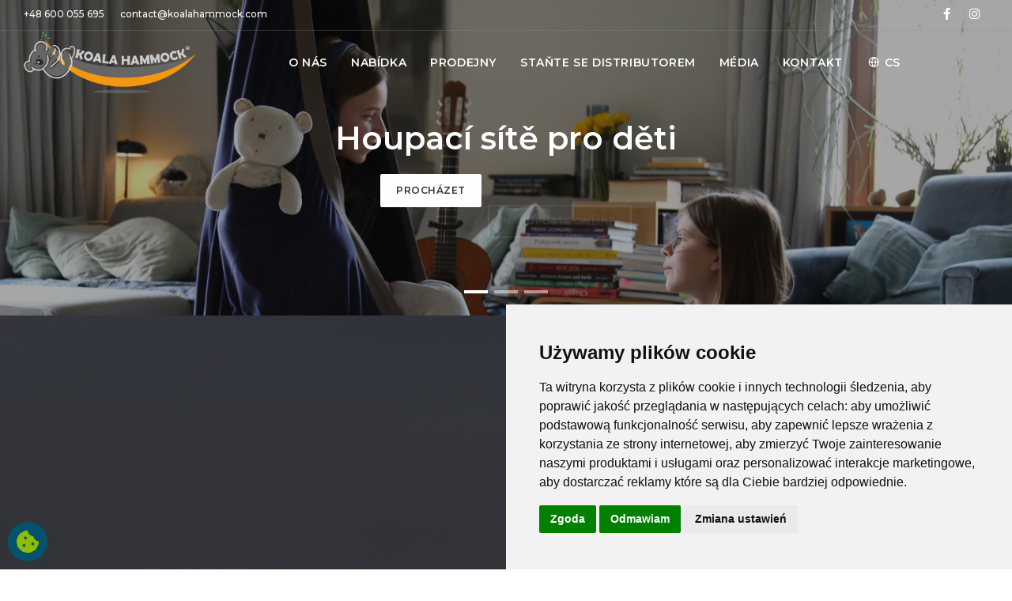

--- FILE ---
content_type: text/html; charset=UTF-8
request_url: https://koalahammock.com/cs/site/443/447/na-cestach-a-na-udalostech.html
body_size: 9307
content:
<!DOCTYPE html>
<html lang="cs">
    <head>
	<script>
        window.dataLayer = window.dataLayer || [];
        function gtag(){
            dataLayer.push(arguments);
        }
        gtag('consent', 'default', {
            'ad_storage': 'denied',
            'ad_user_data': 'denied',
            'ad_personalization': 'denied',
            'analytics_storage': 'denied',
            'functionality_storage': 'denied',
        });
    </script>
	
        <meta http-equiv="Content-Type" content="text/html; charset=utf-8" />
        <meta name="viewport" content="width=device-width, initial-scale=1, shrink-to-fit=no" />
        <meta name="p:domain_verify" content="8ccb9dbc6a18c174be40e48a4292427e"/>
		<meta name="p:domain_verify" content="78f0e99c9dd0b0b2d97db7112e3a1033"/>
		<meta name="p:domain_verify" content="a65dda36662e8f65057b69d2f8523bd3"/>
        <title>Koala Hammock - Na cestách a na událostech</title>
        <link rel="shortcut icon" href="https://koalahammock.com/img/favicon.png" type="image/gif" />
            <META NAME="Description" CONTENT="">
<META name="Keywords" content="">
        <!-- Stylesheets & Fonts -->
        <link href="https://koalahammock.com/assets/css/plugins.css?ver=1" rel="stylesheet">
        <link href="https://koalahammock.com/assets/css/style.css?ver=1" rel="stylesheet">
        <link href="https://koalahammock.com/assets/css/animate.min.css?ver=1" rel="stylesheet">
        
        
        <script type="text/javascript">
            var SITE_HOST="https://koalahammock.com/";
            var DOMAIN="koalahammock.com";
            var ASSETS_URL="https://koalahammock.com/assets/";
            var LANG="cs";
        </script>


        <script src="https://koalahammock.com/js/baguetteBox.min.js" type="text/javascript" language="JavaScript" ></script>

        <script src="https://www.google.com/recaptcha/api.js" async defer></script>        <!-- Google tag (gtag.js) -->
<script async src="https://www.googletagmanager.com/gtag/js?id=G-2VDMENX6LN"></script>
<script>
  window.dataLayer = window.dataLayer || [];
  function gtag(){dataLayer.push(arguments);}
  gtag('js', new Date());

  gtag('config', 'G-2VDMENX6LN');
  gtag('config', 'G-CFRDW1KRZG');
</script>    </head>
    <body>
        <div class="preloader"></div>   
        <div class="body-inner">
        <!-- Topbar -->
<div id="topbar" class="topbar-transparent topbar-fullwidth dark d-none d-xl-block d-lg-block">
    <div class="container">
        <div class="row">
            <div class="col-md-6">
                <ul class="top-menu">
                    <li><a href="tel:+4860055695">+48 600 055 695</a></li>
                    <li><a href="mailto:contact@koalahammock.com">contact@koalahammock.com</a></li>
                </ul>
            </div>
            <div class="col-md-6 d-none d-sm-block">
                <div class="social-icons social-icons-colored-hover">
                    <ul>
                        <li class="social-facebook"><a href="https://www.facebook.com/Koalahammock/" target="_blank"><i class="fab fa-facebook-f"></i></a></li>
                        <li class="social-instagram"><a href="https://www.instagram.com/koalahammock/" target="_blank"><i class="fab fa-instagram"></i></a></li>
                    </ul>
                </div>
            </div>
        </div>
    </div>
</div>
<!-- end: Topbar -->
<!-- Header -->
    
<header id="header" data-transparent="true" data-fullwidth="true" class="dark submenu-light">
    <div class="header-inner">
        <div class="container">
            <!--Logo-->
            <div id="logo">
                <a href="https://koalahammock.com/cs/" title="koalahammock.com">
                    <img src="https://koalahammock.com/img/logo_new2.png" class="logo-dark" alt="koalahammock.com"/>
                    <img src="https://koalahammock.com/img/logo_new.png" class="logo-default" alt="koalahammock.com"/>
                </a>
            </div>
            <!--End: Logo-->

            <!--Header Extras-->
            <div class="header-extras">
                            </div>
            <!--end: Header Extras-->
            <!--Navigation Resposnive Trigger-->
            <div id="mainMenu-trigger">
                <a class="lines-button x"><span class="lines"></span></a>
            </div>
            <!--end: Navigation Resposnive Trigger-->
            <!--Navigation-->
            <div id="mainMenu" class="menu-center">
                <div class="container">
                    <nav>
                        <ul>
                            <li class="dropdown "><a href="https://koalahammock.com/cs/site/384/o-nas.html"  title="O NÁS" >O NÁS</a> <ul class="dropdown-menu"><li><a href="https://koalahammock.com/cs/site/384/435/poatky.html"  title="POČÁTKY" >POČÁTKY</a></li><li><a href="https://koalahammock.com/cs/site/384/436/oteveni-se-svtu.html"  title="OTEVŘENÍ SE SVĚTU" >OTEVŘENÍ SE SVĚTU</a></li><li><a href="https://koalahammock.com/cs/site/384/437/socialni-zodpovdnost-piroda-ivotni-prostedi-a-emeslnici.html"  title="SOCIÁLNÍ ZODPOVĚDNOST: PŘÍRODA, ŽIVOTNÍ PROSTŘEDÍ A ŘEMESLNÍCI" >SOCIÁLNÍ ZODPOVĚDNOST: PŘÍRODA, ŽIVOTNÍ PROSTŘEDÍ A ŘEMESLNÍCI</a></li><li><a href="https://koalahammock.com/cs/site/384/438/misto-pvodu-vrobku.html"  title="MÍSTO PŮVODU VÝROBKU" >MÍSTO PŮVODU VÝROBKU</a></li><li><a href="https://koalahammock.com/cs/site/384/439/jak-idime-vrobu.html"  title="JAK ŘÍDÍME VÝROBU" >JAK ŘÍDÍME VÝROBU</a></li> </ul></li><li class="dropdown "><a href="https://koalahammock.com/cs/site/429/nabidka.html"  title="NABÍDKA" >NABÍDKA</a> <ul class="dropdown-menu"><li><a href="https://koalahammock.com/cs/offer/133/houpaci-si-koala.html" title="HOUPACÍ SÍŤ KOALA"   >HOUPACÍ SÍŤ KOALA</a></li><li><a href="https://koalahammock.com/cs/offer/134/houpaci-si-s-tyi-koala.html" title="HOUPACÍ SÍŤ S TYČÍ KOALA"   >HOUPACÍ SÍŤ S TYČÍ KOALA</a></li><li><a href="https://koalahammock.com/cs/offer/135/zavsna-sedaka-koala.html" title="ZÁVĚSNÁ SEDAČKA KOALA"   >ZÁVĚSNÁ SEDAČKA KOALA</a></li><li><a href="https://koalahammock.com/cs/offer/136/houpaci-sit-pro-dti-koala.html" title="HOUPACÍ SÍTĚ PRO DĚTI KOALA"   >HOUPACÍ SÍTĚ PRO DĚTI KOALA</a></li><li><a href="https://koalahammock.com/cs/offer/88/koala-houpaci-si-pisluenstvi.html" title="KOALA HOUPACÍ SÍŤ PŘÍSLUŠENSTVÍ"   >KOALA HOUPACÍ SÍŤ PŘÍSLUŠENSTVÍ</a></li><li><a href="https://koalahammock.com/cs/offer/137/stojan-koala.html" title="STOJAN KOALA"   >STOJAN KOALA</a></li><li><a href="https://koalahammock.com/cs/offer/138/pisluenstvi-koala.html" title="PŘÍSLUŠENSTVÍ KOALA"   >PŘÍSLUŠENSTVÍ KOALA</a></li><li><a href="https://koalahammock.com/cs/offer/140/zahradni-sety-koala.html" title="ZAHRADNÍ SETY KOALA"   >ZAHRADNÍ SETY KOALA</a></li><li><a href="https://koalahammock.com/cs/site/443/uspoadani-s-houpacimi-koilemi-koala.html"  title="UJEDNÁNÍ" >UJEDNÁNÍ</a></li> </ul></li><li class=""><a href="https://koalahammock.com/cs/site/440/prodejny.html"  title="PRODEJNY" >PRODEJNY</a></li><li class=""><a href="https://koalahammock.com/cs/site/441/state-se-distributorem.html"  title="STAŇTE SE DISTRIBUTOREM" >STAŇTE SE DISTRIBUTOREM</a></li><li class=""><a href="https://koalahammock.com/media/cs/"  title="MÉDIA" >MÉDIA</a></li><li class=""><a href="https://koalahammock.com/cs/site/22/kontakt.html"  title="KONTAKT" >KONTAKT</a></li>                            <li class="dropdown">
                 
                                <a href="#" title="Vybrat jazyk"><i class="icon-globe"></i><span>CS</span></a>
                                <ul  class="dropdown-menu">
                                    <li><a href="https://koalahammock.com/" title="polski" ><img src="https://koalahammock.com/img/pl_flag.gif" border="0" alt="pl" align="absmiddle"/> &nbsp;POLSKI</a></li><li><a href="https://koalahammock.com/en/" title="english" ><img src="https://koalahammock.com/img/en_flag.gif" border="0" alt="en" align="absmiddle"/> &nbsp;ENGLISH</a></li><li><a href="https://koalahammock.com/ru/" title="русский" ><img src="https://koalahammock.com/img/ru_flag.gif" border="0" alt="ru" align="absmiddle"/> &nbsp;РУССКИЙ</a></li><li><a href="https://koalahammock.com/fr/" title="français" ><img src="https://koalahammock.com/img/fr_flag.gif" border="0" alt="fr" align="absmiddle"/> &nbsp;FRANÇAIS</a></li><li><a href="https://koalahammock.com/es/" title="español" ><img src="https://koalahammock.com/img/es_flag.gif" border="0" alt="es" align="absmiddle"/> &nbsp;ESPAÑOL</a></li><li><a href="https://koalahammock.com/de/" title="deutsch" ><img src="https://koalahammock.com/img/de_flag.gif" border="0" alt="de" align="absmiddle"/> &nbsp;DEUTSCH</a></li><li><a href="https://koalahammock.com/cs/" title="česky" ><img src="https://koalahammock.com/img/cs_flag.gif" border="0" alt="cs" align="absmiddle"/> &nbsp;ČESKY</a></li>                                </ul>
                             </li>
                        </ul>
                    </nav>
                </div>
            </div>
            <!--end: Navigation-->
        </div>
    </div>
</header>

        



<div id="slider" class="inspiro-slider slider-halfscreen2 dots-creative" data-height-xs="550" data-drag="true">
        <!-- Slide 1 -->
        <div class="slide kenburns" data-bg-image="https://koalahammock.com/Image/2024_04_08_16_04_50_koala_kokon.jpg">
            <div class="bg-overlay"></div>
            <div class="container">
                <div class="slide-captions text-center text-light">

<h2 data-animate="fadeInUp" data-animate-delay="600" class="el">Houpací sítě pro děti</h2>
<a data-animate="fadeInUp" data-animate-delay="900" class="btn btn-light el" href="https://koalahammock.com/cs/offer/136/houpaci-sit-pro-dti-koala.html" title="Houpací sítě pro děti Koala">Procházet</a>
<a data-animate="fadeInUp" data-animate-delay="1200" class="btn btn-outline btn-light el" href="https://www.whamaku.pl/cs/kolekcja-koala-houpaci-site-pro-deti-k136" title="Nakupujte online na wHAMAKu.pl" target="_blank">Nakupujte online</a>

</div>
            </div>
        </div>
        <!-- end: Slide 1 --><!-- Slide 2 -->
        <div class="slide kenburns" data-bg-image="https://koalahammock.com/Image/2024_03_19_14_03_21_hamaki_koala_o_nas_slider_f02.jpg">
            <div class="bg-overlay"></div>
            <div class="container">
                <div class="slide-captions text-left text-light">

<h2 data-animate="fadeInUp" data-animate-delay="600" class="el">Houpací křesla Koala</h2>
<a data-animate="fadeInUp" data-animate-delay="900" class="btn btn-light el" href="https://koalahammock.com/cs/offer/135/zavsna-sedaka-koala.html" title="Houpací křesla Koala">Procházet</a>
<a data-animate="fadeInUp" data-animate-delay="1200" class="btn btn-outline btn-light el" href="https://www.whamaku.pl/cs/kolekcja-zavesna-sedacka-koala-k135" title="Nakupujte online na wHAMAKu.pl" target="_blank">Nakupujte online</a>

</div>
            </div>
        </div>
        <!-- end: Slide 2 --><!-- Slide 3 -->
        <div class="slide kenburns" data-bg-image="https://koalahammock.com/Image/2024_03_19_13_03_35_hamaki_koala_o_nas_slider_f01.jpg">
            <div class="bg-overlay"></div>
            <div class="container">
                <div class="slide-captions text-left text-light">

<h2 data-animate="fadeInUp" data-animate-delay="600" class="el">Kolekce houpací sítě Koala</h2>
<a data-animate="fadeInUp" data-animate-delay="900" class="btn btn-light el" href="https://koalahammock.com/cs/offer/133/houpaci-si-koala.html" title="Kolekce houpací sítě Koala">Procházet</a>
<a data-animate="fadeInUp" data-animate-delay="1200" class="btn btn-outline btn-light el" href="https://www.whamaku.pl/cs/kolekcja-houpaci-sit-koala-k133" title="Nakupujte online na wHAMAKu.pl" target="_blank">Nakupujte online</a>

</div>
            </div>
        </div>
        <!-- end: Slide 3 --></div>




       
        <section id="wiecej" class="py-0 mx-0">
                <div class="container-fluid px-0 mx-0">
                    <div class="row w-100 no-gutters">
                    <div class="col-lg-6 wow fadeInLeft" data-wow-offset="50" data-wow-duration="1s">
                            <div class="inspiro-slider dots-creative" data-height-xs="600" data-drag="true"  data-arrows="false">
                                <div class="slide kenburns" data-bg-image="https://koalahammock.com/Image/2018_05_15_23_05_05_dsc_0291.jpg">
                                    
                                </div>
                                <div class="slide kenburns" data-bg-image="https://koalahammock.com/Image/2018_05_15_23_05_13_dsc00019.jpg">
                                    
                                </div>
                                <div class="slide kenburns" data-bg-image="https://koalahammock.com/Image/2018_05_15_23_05_22_hamak.jpg">
                                    
                                </div>
                                <div class="slide kenburns" data-bg-image="https://koalahammock.com/Image/2018_05_15_23_05_33_img_3665.jpg">
                                    
                                </div></div>
                    </div>
                    <div class="col-lg-6 wow fadeInRight d-flex flex-column text-antracyt align-items-center multiblox" data-wow-offset="50" data-wow-duration="2s">
                        <div class="text"><div style="padding-bottom:20px;"><a href="https://koalahammock.com/cs/" class="linknounderline">Home</a>&nbsp;&nbsp;<i class="fas fa-caret-right"></i>&nbsp;&nbsp;<a href="https://koalahammock.com/cs/site/443/uspoadani-s-houpacimi-koilemi-koala.html" class="linknounderline">Uspořádání s houpacími košilemi Koala</a>&nbsp;&nbsp;<i class="fas fa-caret-right"></i>&nbsp;&nbsp;<a href="https://koalahammock.com/cs/site/443/447/na-cestach-a-na-udalostech.html" class="linknounderline">Na cestách a na událostech</a></div><h1>Na cestách a&nbsp;na událostech</h1><p>Uspořádání houpací sítě na akcích může dodat útulnost, relaxaci a&nbsp;originalitu, zvláště pokud se konají venku. Zde je několik nápadů, jak toho dosáhnout:</p>
<p><strong>Relaxační zóna:</strong><br />
Vytvořte relaxační zónu, kde si hosté mohou odpočinout a&nbsp;relaxovat v houpacích sítích. Umístěte houpací sítě na strategická místa, kde si mohou užívat krásný výhled nebo klidný kout. Pro větší pohodlí přidejte měkké polštáře, přehozy nebo přikrývky.</p>
<p><strong>Tematické uspořádání:</strong><br />
Pokud má akce konkrétní téma, přizpůsobte tomuto tématu uspořádání houpacích sítí. Například: Plážová událost: Přidejte houpací sítě s deštníky, plážové osušky, mušle a&nbsp;dekorace v námořních barvách. Boho událost: Vyberte si houpací sítě v tlumených barvách, přidejte květinové girlandy, třásňové polštáře a&nbsp;lucerny.</p>
<p><strong>Osvětlení:</strong><br />
Vytvořte příjemnou atmosféru přidáním osvětlení kolem houpacích sítí. K vytvoření kouzelné atmosféry po setmění můžete použít světelné girlandy, baterky, svíčky nebo lucerny.</p>
<p><strong>Dekorace:</strong><br />
Přidejte dekorace, které odpovídají celkovému stylu události. Rostliny v květináčích, koberce, malé stolky na nápoje, čerstvé květiny – to vše může přidat kouzlo prostoru houpací sítě.</p>
<p><strong>Příslušenství a&nbsp;doplňky:</strong><br />
Poskytněte hostům další pohodlí přidáním příslušenství pro používání houpacích sítí. Můžete umístit koše na plážové ručníky, koše na svačiny, ventilátory nebo sluchátka s reproduktory.</p>
<p><strong>Hřiště pro děti:</strong><br />
Pokud na akci přijdou rodiny s dětmi, vytvořte pro děti houpací zónu. Umístěte barevné houpací sítě pro děti, hračky, knihy ke čtení a&nbsp;piknikové podložky.</p>
<p><strong>Fotozóna:</strong><br />
Umístěte houpací sítě na místo, které bude ideální pro fotografování. Přidejte dekorace, rámy, květinové girlandy nebo balónky, aby bylo místo pro fotografie atraktivnější.</p>
<p><strong>Hudba a&nbsp;zábava:</strong><br />
Pokud se to na akci hodí, umístěte do blízkosti houpací sítě malé reproduktory s relaxační hudbou nebo DJem. Můžete si také naplánovat relaxační sezení s živou hudbou, tanečními show nebo jinými formami zábavy.</p>
<p><strong>Informační značky:</strong><br />
Pokud máte mnoho houpacích sítí různých typů, vyplatí se je označit, aby si hosté mohli snadno vybrat tu, která jim nejlépe vyhovuje. Můžete použít jmenovky, barevné stuhy nebo samolepky.</p>
<p><strong>Zabezpečení:</strong><br />
Ujistěte se, že jsou houpací sítě bezpečně připevněny a&nbsp;jejich použití je bezpečné. Věnujte prosím pozornost pokynům týkajícím se maximální hmotnosti a&nbsp;způsobu montáže.</p>
</div>
                    </div>
                    
                    </div>
                </div>
                </section>
            <section id="wiecej2" class="py-0 mx-0">
              <div class="container-fluid px-0 mx-0">
                <div class="row w-100 no-gutters">
                
                <div class="col-lg-6 d-flex flex-column text-antracyt align-items-center multiblox wow fadeInLeft"  data-wow-offset="50" data-wow-duration="1s">
                    <div class="text"><p>Uspořádání houpacích sítí na akcích může dodat jedinečné kouzlo a&nbsp;vytvořit místo, kde si hosté mohou plně odpočinout a&nbsp;užít si jedinečnou atmosféru akce. Sladění stylu, doplňků a&nbsp;tématu s celkovým aranžmá udělá z&nbsp;houpací sítě jeden z&nbsp;nejatraktivnějších bodů akce.</p>
<p>Pokud si s sebou na dovolenou plánujete vzít houpací síť, existuje několik typů houpacích sítí, které mohou být pro cestovatele ideální. Zde je několik možností, které je třeba zvážit:</p>
<p><strong>Turistická houpací síť:</strong><br />
Kempingová houpací síť, speciálně navržená pro cestovatele, je obvykle lehká, snadno se sbalí a&nbsp;přenese.<br />
Tyto houpací sítě jsou vyrobeny z&nbsp;odolných materiálů, často nylonu, které jsou odolné vůči povětrnostním vlivům a&nbsp;rychle schnou.<br />
Mnoho turistických houpacích sítí má vestavěné sítě proti komárům a&nbsp;pevné závěsné šňůry.<br />
Často se balí do malého sáčku, což usnadňuje jejich přepravu.</p>
<p><strong>Hupací síť s deštníkem:</strong><br />
Pokud cestujete na místo blízko pláže, skvělou volbou může být houpací síť s deštníkem.<br />
Tyto houpací sítě mají vestavěnou stříšku nebo deštník, který poskytuje stín a&nbsp;ochranu před sluncem.<br />
Obvykle se snadno nastavují a&nbsp;sundávají, ideální pro použití na pláži nebo při kempování.</p>
<p><strong>Turistické houpací sítě pro děti:</strong><br />
Pokud cestujete s dětmi, jsou k dispozici dětské kempingové houpací sítě v různých velikostech a&nbsp;barvách.<br />
Obvykle jsou pohodlné, snadno se skládají a&nbsp;přenášejí.<br />
Určitě poskytnou dětem další zábavu a&nbsp;pohodlí během cesty.</p>
<p><strong>Ultralehké houpací sítě:</strong><br />
Pokud je pro vás rozhodující hmotnost a&nbsp;kapacita, vyplatí se zvážit ultralehké houpací sítě.<br />
Jsou vyrobeny z&nbsp;lehkých materiálů, jako je nylon, a&nbsp;jsou ideální pro cestovatele, kteří chtějí snížit hmotnost svých zavazadel.<br />
Přestože jsou lehké, často jsou odolné a&nbsp;poskytují pohodlné místo k odpočinku.</p>
<p><strong>Houpací sítě s vestavěným krytem nebo sedadlem:</strong><br />
Některé houpací sítě pro pěší turistiku mají zabudované další funkce, jako jsou pláštěnky nebo sedadla s podporou zad.<br />
Mohou být užitečné v různých povětrnostních podmínkách a&nbsp;poskytují dodatečné pohodlí.</p>
<p><strong>Cestovní houpací sítě s montážní sadou:</strong><br />
Při výběru houpací sítě na cesty se vyplatí věnovat pozornost montážní sadě.<br />
Některé turistické houpací sítě se dodávají se speciálními páskami nebo šňůrami, které lze snadno připevnit na stromy, sloupy nebo jiná přístupná místa.</p>
<p>Před odjezdem na dovolenou s houpací sítí se ujistěte, že znáte předpisy týkající se spaní pod širým nebem, zejména v národních parcích nebo jiných chráněných oblastech. Je také důležité přečíst si pokyny, jak sestavit a&nbsp;používat houpací síť, abyste zajistili svou bezpečnost a&nbsp;pohodlí na cestách.</p></div>
                </div>
            
                <div class="col-lg-6 wow fadeInRight"  data-wow-offset="50" data-wow-duration="2s">
                  <div class="inspiro-slider dots-creative" data-height-xs="600" data-drag="true" data-arrows="false">
                        <div class="slide kenburns" data-bg-image="https://koalahammock.com/Image/2018_05_15_23_05_42_img_3666.jpg">
                            
                        </div>
                        <div class="slide kenburns" data-bg-image="https://koalahammock.com/Image/2018_05_15_23_05_53_img_3695.jpg">
                            
                        </div>
                        <div class="slide kenburns" data-bg-image="https://koalahammock.com/Image/2018_05_15_23_05_00_img_4215.jpg">
                            
                        </div></div>
                  </div>
                  
                  
                </div>
              </div>
            </section><section id="wiecej" class="py-0 mx-0">
                <div class="container-fluid px-0 mx-0"><div class="row justify-content-center bo-gutters py-5 my-5 gallery" data-lightbox="gallery">
					<div class="col-6 col-md-6 col-lg-3 px-0 py-0">
						<a href="https://koalahammock.com/Image/2018_05_15_23_05_05_dsc_0291.jpg" data-lightbox="gallery-image" title="Na cestách a&nbsp;na událostech">
							<img class="img-fluid" src="https://koalahammock.com/Image/2018_05_15_23_05_05_dsc_0291.jpg"  border="0" alt="Na cestách a&nbsp;na událostech">
						</a>
					</div>
					<div class="col-6 col-md-6 col-lg-3 px-0 py-0">
						<a href="https://koalahammock.com/Image/2018_05_15_23_05_13_dsc00019.jpg" data-lightbox="gallery-image" title="Na cestách a&nbsp;na událostech">
							<img class="img-fluid" src="https://koalahammock.com/Image/2018_05_15_23_05_13_dsc00019.jpg"  border="0" alt="Na cestách a&nbsp;na událostech">
						</a>
					</div>
					<div class="col-6 col-md-6 col-lg-3 px-0 py-0">
						<a href="https://koalahammock.com/Image/2018_05_15_23_05_22_hamak.jpg" data-lightbox="gallery-image" title="Na cestách a&nbsp;na událostech">
							<img class="img-fluid" src="https://koalahammock.com/Image/2018_05_15_23_05_22_hamak.jpg"  border="0" alt="Na cestách a&nbsp;na událostech">
						</a>
					</div>
					<div class="col-6 col-md-6 col-lg-3 px-0 py-0">
						<a href="https://koalahammock.com/Image/2018_05_15_23_05_33_img_3665.jpg" data-lightbox="gallery-image" title="Na cestách a&nbsp;na událostech">
							<img class="img-fluid" src="https://koalahammock.com/Image/2018_05_15_23_05_33_img_3665.jpg"  border="0" alt="Na cestách a&nbsp;na událostech">
						</a>
					</div>
					<div class="col-6 col-md-6 col-lg-3 px-0 py-0">
						<a href="https://koalahammock.com/Image/2018_05_15_23_05_42_img_3666.jpg" data-lightbox="gallery-image" title="Na cestách a&nbsp;na událostech">
							<img class="img-fluid" src="https://koalahammock.com/Image/2018_05_15_23_05_42_img_3666.jpg"  border="0" alt="Na cestách a&nbsp;na událostech">
						</a>
					</div>
					<div class="col-6 col-md-6 col-lg-3 px-0 py-0">
						<a href="https://koalahammock.com/Image/2018_05_15_23_05_53_img_3695.jpg" data-lightbox="gallery-image" title="Na cestách a&nbsp;na událostech">
							<img class="img-fluid" src="https://koalahammock.com/Image/2018_05_15_23_05_53_img_3695.jpg"  border="0" alt="Na cestách a&nbsp;na událostech">
						</a>
					</div>
					<div class="col-6 col-md-6 col-lg-3 px-0 py-0">
						<a href="https://koalahammock.com/Image/2018_05_15_23_05_00_img_4215.jpg" data-lightbox="gallery-image" title="Na cestách a&nbsp;na událostech">
							<img class="img-fluid" src="https://koalahammock.com/Image/2018_05_15_23_05_00_img_4215.jpg"  border="0" alt="Na cestách a&nbsp;na událostech">
						</a>
					</div></div></div>
                </section>






            <div class="container-fluid my-0 mx-0 px-0 py-0" id="aranzacje">
                <div class="row no-gutters position-relative">
                            
                    <div class="col-12 col-md-6 wow zoomIn" data-wow-delay="0s" data-wow-duration="1.2s" data-wow-offset="50"><section style="height:100%; background-image:url('https://koalahammock.com/Image/2018_04_24_11_04_59_w_mieszkaniu.jpg'); background-position: 50% 50%; background-size:auto 105%; ">
                        <div id="particles-stars1" class="particles"></div>  
                        <div class="container">
                            <div class="heading-text text-light text-center px-5">
                            <h5 class="text-uppercase">Uspořádání s houpacími košilemi Koala</h5>
                                <h2>V bytě</h2>
                                <p>Uspořádání houpací sítě ve vašem bytě může být skvělý způsob, jak vytvořit útulné místo k odpočinku a&nbsp;relaxaci. Zde je několik nápadů, jak na to.</p>
                                <a  href="https://koalahammock.com/cs/site/443/444/v-byt.html"  class="btn btn-outline btn-light" title="V bytě">více</a>
                            </div>
                        </div>
                    </section></div><div class="col-12 col-md-6 wow zoomIn" data-wow-delay="0.3s" data-wow-duration="1.2s" data-wow-offset="50"><section style="height:100%; background-image:url('https://koalahammock.com/Image/2018_04_24_11_04_47_w_domu.jpg'); background-position: 50% 50%; background-size:auto 105%; ">
                        <div id="particles-stars2" class="particles"></div>  
                        <div class="container">
                            <div class="heading-text text-light text-center px-5">
                            <h5 class="text-uppercase">Uspořádání s houpacími košilemi Koala</h5>
                                <h2>Doma</h2>
                                <p>Uspořádání houpací sítě doma může být skvělý způsob, jak vytvořit útulný koutek pro relaxaci a&nbsp;odpočinek.</p>
                                <a  href="https://koalahammock.com/cs/site/443/445/doma.html"  class="btn btn-outline btn-light" title="Doma">více</a>
                            </div>
                        </div>
                    </section></div><div class="col-12 col-md-6 wow zoomIn" data-wow-delay="0s" data-wow-duration="1.2s" data-wow-offset="50"><section style="height:100%; background-image:url('https://koalahammock.com/Image/2018_04_24_11_04_56_w_ogrodzie.jpg'); background-position: 50% 50%; background-size:auto 105%; ">
                        <div id="particles-stars3" class="particles"></div>  
                        <div class="container">
                            <div class="heading-text text-light text-center px-5">
                            <h5 class="text-uppercase">Uspořádání s houpacími košilemi Koala</h5>
                                <h2>V zahradě</h2>
                                <p>Uspořádání houpací sítě na zahradě může být skvělým způsobem, jak vytvořit relaxační venkovní prostor.</p>
                                <a  href="https://koalahammock.com/cs/site/443/446/v-zahrad.html"  class="btn btn-outline btn-light" title="V zahradě">více</a>
                            </div>
                        </div>
                    </section></div><div class="col-12 col-md-6 wow zoomIn" data-wow-delay="0.3s" data-wow-duration="1.2s" data-wow-offset="50"><section style="height:100%; background-image:url('https://koalahammock.com/Image/2018_04_24_11_04_08_w_podrozy.jpg'); background-position: 50% 50%; background-size:auto 105%; ">
                        <div id="particles-stars4" class="particles"></div>  
                        <div class="container">
                            <div class="heading-text text-light text-center px-5">
                            <h5 class="text-uppercase">Uspořádání s houpacími košilemi Koala</h5>
                                <h2>Na cestách a na událostech</h2>
                                <p>Uspořádání houpací sítě na akcích může dodat útulnost, relaxaci a&nbsp;originalitu, zvláště pokud se konají venku. Pokud si s sebou na dovolenou plánujete vzít houpací síť, existuje několik typů houpacích sítí, které mohou být pro cestovatele ideální.</p>
                                <a  href="https://koalahammock.com/cs/site/443/447/na-cestach-a-na-udalostech.html"  class="btn btn-outline btn-light" title="Na cestách a na událostech">více</a>
                            </div>
                        </div>
                    </section></div>                </div>
            </div>
            

        
<div id="instagramFooter">

<div class="header-bar instagram wow fadeInUp">
        <h2 class="my-0">
            <span>Instagram</span>
            <a href="https://www.instagram.com/koalahammock/" target="_blank">#koalahammock</a>
        </h2>
    </div>


    <div class="container-fluid mx-0 px-0">
        <div class="row no-gutters px-0 mx-0">
            <div class="col-6 col-md-3 product-image hoverimg wow zoomIn" data-wow-delay="0s" data-wow-duration="1.2s" data-wow-offset="50">
    <a href="https://www.instagram.com/p/CzveEt8oNyX/" target="_blank" title="I agree, fall is the perfect time to read." style="width:100%; height:100%; display:block; position:relative;">
        <div class="black-label"><div>I agree, fall is the perfect time to read.</div></div>
        <img class="img-fluid" src="https://koalahammock.com/Image/instagram_koalahammock_1.jpg" alt="I agree, fall is the perfect time to read." />
    </a>
    </div><div class="col-6 col-md-3 product-image hoverimg wow zoomIn" data-wow-delay="0.3s" data-wow-duration="1.2s" data-wow-offset="50">
    <a href="https://www.instagram.com/p/CxvJTIrI24p/" target="_blank" title="Poznajcie nasze tegoroczne hity zestaw Grenada i Dominica." style="width:100%; height:100%; display:block; position:relative;">
        <div class="black-label"><div>Poznajcie nasze tegoroczne hity zestaw Grenada i&nbsp;Dominica.</div></div>
        <img class="img-fluid" src="https://koalahammock.com/Image/instagram_koalahammock_2.jpg" alt="Poznajcie nasze tegoroczne hity zestaw Grenada i Dominica." />
    </a>
    </div><div class="col-6 col-md-3 product-image hoverimg wow zoomIn" data-wow-delay="0.6s" data-wow-duration="1.2s" data-wow-offset="50">
    <a href="https://www.instagram.com/p/CwukkR2soH_/" target="_blank" title="Macrame hammock: Macrame hammocks are characterized by their intricate knotwork and tassels." style="width:100%; height:100%; display:block; position:relative;">
        <div class="black-label"><div>Macrame hammock: Macrame hammocks are characterized by their intricate knotwork and tassels.</div></div>
        <img class="img-fluid" src="https://koalahammock.com/Image/instagram_koalahammock_3.jpg" alt="Macrame hammock: Macrame hammocks are characterized by their intricate knotwork and tassels." />
    </a>
    </div><div class="col-6 col-md-3 product-image hoverimg wow zoomIn" data-wow-delay="0.9s" data-wow-duration="1.2s" data-wow-offset="50">
    <a href="https://www.instagram.com/p/CqC2mmJoUyW/" target="_blank" title="A swing cocoon hammock chair can be a fun and relaxing addition to a child's bedroom or play area. Here are some steps to help you fix and use it" style="width:100%; height:100%; display:block; position:relative;">
        <div class="black-label"><div>A swing cocoon hammock chair can be a&nbsp;fun and relaxing addition to a&nbsp;child's bedroom or play area. Here are some steps to help you fix and use it</div></div>
        <img class="img-fluid" src="https://koalahammock.com/Image/instagram_koalahammock_4.jpg" alt="A swing cocoon hammock chair can be a fun and relaxing addition to a child's bedroom or play area. Here are some steps to help you fix and use it" />
    </a>
    </div>        </div>
    </div>

</div>













<footer id="footer" class="wow fadeIn"  data-wow-delay="0s" data-wow-duration="2s" data-wow-offset="100">
	<div class="footer-content">
		<div class="container">
			<div class="row">
				<div class="col-lg-4 mb-5">
				
						<div class="widget">
							
                        <a href="https://koalahammock.com/cs/site/1/home.html" title="koalahammock.com"><img src="https://koalahammock.com//img/logo_new.png" class="img-fluid pb-5" alt="koalahammock.com"/></a>
                        
                            <br>
									Join us: &nbsp; 
									<a href="https://www.facebook.com/Koalahammock/" title="Facebook" target="_blank"> <img src="https://koalahammock.com/Image/fb.svg" alt="Facebook"></a> &nbsp; 
									<a href="https://www.instagram.com/koalahammock/" title="Instagram" target="_blank"> <img src="https://koalahammock.com/Image/instagram.svg" alt="Instagram"></a>
								
							
						</div>
					
				</div>
				<div class="col-lg-8">
					<div class="row">
						<div class="col-12 col-sm-6 col-lg-6">
							<div class="widget">
                                <div class="widget-title">
                                    koala houpací sítě <span>sbírky</span>                                </div>
                                <ul class="list">
                                    <li><a href="https://koalahammock.com/cs/offer/133/houpaci-si-koala.html" title="Houpací síť KOALA">Houpací síť KOALA</a></li><li><a href="https://koalahammock.com/cs/offer/134/houpaci-si-s-tyi-koala.html" title="Houpací síť s tyčí KOALA">Houpací síť s tyčí KOALA</a></li><li><a href="https://koalahammock.com/cs/offer/135/zavsna-sedaka-koala.html" title="Závěsná sedačka KOALA">Závěsná sedačka KOALA</a></li><li><a href="https://koalahammock.com/cs/offer/136/houpaci-sit-pro-dti-koala.html" title="Houpací sítě pro děti KOALA">Houpací sítě pro děti KOALA</a></li><li><a href="https://koalahammock.com/cs/offer/88/koala-houpaci-si-pisluenstvi.html" title="KOALA houpací síť příslušenství">KOALA houpací síť příslušenství</a></li><li><a href="https://koalahammock.com/cs/offer/137/stojan-koala.html" title="Stojan KOALA">Stojan KOALA</a></li><li><a href="https://koalahammock.com/cs/offer/138/pisluenstvi-koala.html" title="Příslušenství KOALA">Příslušenství KOALA</a></li><li><a href="https://koalahammock.com/cs/offer/140/zahradni-sety-koala.html" title="Zahradní sety KOALA">Zahradní sety KOALA</a></li>                                </ul>
							</div>
						</div>
						<div class="col-12 col-sm-6 col-lg-6">
							<div class="widget">
                                <div class="widget-title">
                                    koala houpací sítě <span>výroba</span>                                </div>
                                <ul class="list">
                                    
                                        <li class="mt-10"><a  href="https://koalahammock.com/cs/site/384/435/poatky.html"  title="Počátky">Počátky</a></li>
                                        <li class="mt-10"><a  href="https://koalahammock.com/cs/site/384/436/oteveni-se-svtu.html"  title="Otevření se světu">Otevření se světu</a></li>
                                        <li class="mt-10"><a  href="https://koalahammock.com/cs/site/384/437/socialni-zodpovdnost-piroda-ivotni-prostedi-a-emeslnici.html"  title="Sociální zodpovědnost: příroda, životní prostředí a řemeslníci">Sociální zodpovědnost: příroda, životní prostředí a řemeslníci</a></li>
                                        <li class="mt-10"><a  href="https://koalahammock.com/cs/site/384/438/misto-pvodu-vrobku.html"  title="Místo původu výrobku">Místo původu výrobku</a></li>
                                        <li class="mt-10"><a  href="https://koalahammock.com/cs/site/384/439/jak-idime-vrobu.html"  title="Jak řídíme výrobu">Jak řídíme výrobu</a></li>                                </ul>
							</div>
						</div>
						
					</div>
					
				</div>
			</div>
		</div>
	</div>
	<div class="copyright-content">
		<div class="container">
			<div class="copyright-text text-center">
             <div class="row" id="footer1">
                <div class="col-12 col-md-4">
                    All rights reserved
                </div>
                <div class="col-12 col-md-4">
                    Copyright &copy; 2026 koalahammock.com
                </div>
                <div class="col-12 col-md-4">
                    Designed by <a href="http://www.mouton.pl/" target="_blank" class="linknounderline2">MOUTON interactive</a>
                </div>
              </div>
			</div>
		</div>
	</div>
</footer>        </div>

        <a id="scrollTop"><i class="icon-chevron-up"></i><i class="icon-chevron-up"></i></a>

        <script src="https://koalahammock.com/assets/js/jquery.js?ver=1"></script>
        <script src="https://koalahammock.com/assets/js/plugins.js?ver=1"></script>
        <script src="https://koalahammock.com/assets/js/wow.js?ver=1"></script>
        <script src="https://koalahammock.com/assets/js/functions.js?ver=1"></script>
        <script src="https://koalahammock.com/assets/js/_functions.js?ver=1"></script>

        
        		
		<script type="text/javascript" src="//www.termsfeed.com/public/cookie-consent/4.2.0/cookie-consent.js"></script>
<script type="text/javascript">
    document.addEventListener('DOMContentLoaded', function () {
        cookieconsent.run({
            "notice_banner_type":"simple", //simple, headline, interstitial
            "consent_type":"express",
            "palette":"light",
            "language":"pl",
            "page_load_consent_levels":["strictly-necessary"],
            "notice_banner_reject_button_hide":false,
            "preferences_center_close_button_hide":false,
            "page_refresh_confirmation_buttons":false,
            "website_name":"koalahammock.com",
            "website_privacy_policy_url":"https://www.mouton.pl/pl/odo/polityka-prywatnosci/",
            "callbacks": {
                "scripts_specific_loaded": (level) => {
                    switch(level) {
                        case 'targeting':
                            gtag('consent', 'update', {
                                'ad_storage': 'granted',
                                'ad_user_data': 'granted',
                                'ad_personalization': 'granted',
                            });
                            break;
                        case 'tracking':
                            gtag('consent', 'update', {
                                'analytics_storage': 'granted'
                            });
                            break;
                        case 'functionality':
                            gtag('consent', 'update', {
                                'functionality_storage': 'granted'
                            });
                            break;
                    }
                }
            },
            "callbacks_force": true});
    });
</script>

<noscript>Free cookie consent management tool by <a href="https://www.termsfeed.com/">TermsFeed</a></noscript>
<!-- End Cookie Consent by TermsFeed https://www.TermsFeed.com -->

<style>
#open_preferences_center {
    position: fixed;
    bottom: 10px;
    left: 10px;
    width: 50px;
    height: 50px;
    z-index: 1000;
    padding: 10px;
    background: #05526e;
    border-radius: 50%;
    color: #91BC06;
}
</style>

<!-- Below is the link that users can use to open Preferences Center to change their preferences. Do not modify the ID parameter. Place it where appropriate, style it as needed. -->
<a href="#" id="open_preferences_center"><svg xmlns="http://www.w3.org/2000/svg" viewBox="0 0 512 512"><path fill="currentColor" d="M257.5 27.6c-.8-5.4-4.9-9.8-10.3-10.6c-22.1-3.1-44.6 .9-64.4 11.4l-74 39.5C89.1 78.4 73.2 94.9 63.4 115L26.7 190.6c-9.8 20.1-13 42.9-9.1 64.9l14.5 82.8c3.9 22.1 14.6 42.3 30.7 57.9l60.3 58.4c16.1 15.6 36.6 25.6 58.7 28.7l83 11.7c22.1 3.1 44.6-.9 64.4-11.4l74-39.5c19.7-10.5 35.6-27 45.4-47.2l36.7-75.5c9.8-20.1 13-42.9 9.1-64.9c-.9-5.3-5.3-9.3-10.6-10.1c-51.5-8.2-92.8-47.1-104.5-97.4c-1.8-7.6-8-13.4-15.7-14.6c-54.6-8.7-97.7-52-106.2-106.8zM208 144a32 32 0 1 1 0 64 32 32 0 1 1 0-64zM144 336a32 32 0 1 1 64 0 32 32 0 1 1 -64 0zm224-64a32 32 0 1 1 0 64 32 32 0 1 1 0-64z"/></svg></a>

		
    </body>
</html>


--- FILE ---
content_type: image/svg+xml
request_url: https://koalahammock.com/Image/fb.svg
body_size: 784
content:
<?xml version="1.0" encoding="utf-8"?>
<!-- Generator: Adobe Illustrator 17.0.0, SVG Export Plug-In . SVG Version: 6.00 Build 0)  -->
<!DOCTYPE svg PUBLIC "-//W3C//DTD SVG 1.1//EN" "http://www.w3.org/Graphics/SVG/1.1/DTD/svg11.dtd">
<svg version="1.1" id="Layer_1" xmlns="http://www.w3.org/2000/svg" xmlns:xlink="http://www.w3.org/1999/xlink" x="0px" y="0px"
	 width="24px" height="24px" viewBox="0 0 24 24" enable-background="new 0 0 24 24" xml:space="preserve">
<path fill="#363636" d="M23.54,12.071c0-6.373-5.166-11.54-11.54-11.54S0.46,5.698,0.46,12.071c0,5.76,4.22,10.534,9.737,11.399
	v-8.064h-2.93v-3.336h2.93V9.529c0-2.892,1.723-4.49,4.359-4.49c1.263,0,2.583,0.225,2.583,0.225v2.84h-1.455
	c-1.433,0-1.881,0.89-1.881,1.802v2.165h3.2l-0.512,3.336h-2.689v8.064C19.32,22.605,23.54,17.831,23.54,12.071"/>
<rect x="-500" y="-496.888" fill="none" width="1024" height="1017.778"/>
</svg>


--- FILE ---
content_type: text/javascript
request_url: https://koalahammock.com/assets/js/_functions.js?ver=1
body_size: 1160
content:
$(document).ready(function(){
	if($(".parsley-examples").length>0)
		$(".parsley-examples").parsley();
});

jQuery(window).on('load', function() {
    (function($) {
        if($('.cookiecontainer')) {
			$('.cookiecontainer').show();
		}
    })(jQuery);
});



function closeCookieInfo(cookieName, activeTime){
	if(getCookie(cookieName)==null){
		setCookie(cookieName,'1',activeTime);
	}
	if($('.cookiecontainer')) {
		$('.cookiecontainer').slideToggle('slow');
	}
}

function getCookie(name){
  var str = '; '+ document.cookie +';';
  var index = str.indexOf('; '+ escape(name) +'=');
  if (index != -1) {
    index += name.length+3;
    var value = str.slice(index, str.indexOf(';', index));
    return unescape(value);
  }else{
	return null;  
  }
}

function setCookie(name, value, activeTime) {
  var cookieStr = escape(name) +"=";
  if (typeof value != "undefined") {
    cookieStr += escape(value);
  }
  expires = new Date();
  expires.setTime(expires.getTime()+activeTime);
  
  const url = document.createElement('a');
  url.setAttribute('href', SITE_HOST);
  
  cookieStr += "; expires="+ expires.toGMTString() +";domain="+url.hostname+";path=/";
  document.cookie = cookieStr;
}

function deleteCookie(name){
  var past = new Date();
  past.setTime(0); // 1970-01-01
  setCookie(name, null, past);
}


function showPopup(id){
	$("#popup"+id+"bg").fadeIn(100,function(){
		$("#popup"+id).fadeIn("slow");
	});
}


function closePopup(id){
	$('#popup'+id+"bg").fadeOut('fast');
	$('#popup'+id).fadeOut('fast');
}


function MM_jumpMenu(targ,selObj,restore){ //v3.0
  eval(targ+".location='"+selObj.options[selObj.selectedIndex].value+"'");
  if (restore) selObj.selectedIndex=0;
}

function runAX(params){
	var post_data = {};
	if(params.postData) {
		post_data = params.postData;
	}
	post_data.skipHeader=1;
	post_data.authWidget=1;

	runAsync = true;
	if(params.runAsync)
		runAsync = params.runAsync;		
	
	if(params.timeout)
		tOut = params.timeout;
	else
		tOut = 8000;

	$.ajax({
		type: 'POST',
		url: params.url, 
		data: post_data,
		async: runAsync,
		error: function (xhr, ajaxOptions, thrownError){
			if (params.onError!=='') {
				eval(params.onError);
			}
		},
		success: function(data){
			if (params.div && params.div!=='') {
				if (params.divFadeIn === true){
					$('#'+params.div).css('opacity','0');					
				}
				if (params.animateClass!==''){
					$('#'+params.div).addClass(params.animateClass);				
				}
				
				if (params.appendToDiv) {
					$('#'+params.div).append(data); 
				} else {
					$('#'+params.div).html(data); 
				}
				
				if (params.divFadeIn === true){
					$("#"+params.div).animate({opacity: 1}, 1000);
				}
				if (params.animateClass && params.animateClass!==''){
					$('#'+params.div).addClass(params.animateClass+'-end');				
				}
			}
			if (params.onComplete!=='') {
				eval(params.onComplete);
			}
		},
		timeout: tOut
	});
}

function appendProducts(data){
	$('#dynamic-products').append(data); 
	if(PRODUCTS_PAGE*PRODUCTS_PAGE_LIMIT>=PRODUCTS_TOTAL){
		$('#pmore').hide();
	}
}

function loadProducts(){
	PRODUCTS_PAGE++;
	var params = {};
	params.loadAXProducts=1;
	params.page=PRODUCTS_PAGE;
	params.id_line=id_line;
	params.id_need=id_need;
	params.id_skin_type=id_skin_type;
	
	runAX({
		'url': '',
		'postData': params,
		'onComplete': 'appendProducts(data)'
	});
}


function appendPosts(data){
	$('#dynamic-posts').append(data); 
	if(POSTS_PAGE*POSTS_PAGE_LIMIT>=POSTS_TOTAL){
		$('#pmore').hide();
	}
}

function loadPosts(el){
	POSTS_PAGE++;
	var params = {};
	params.loadAXPosts=1;
	params.page=POSTS_PAGE;
	
	runAX({
		'url': $(el).attr('attr-url'),
		'postData': params,
		'onComplete': 'appendPosts(data)'
	});
}

--- FILE ---
content_type: image/svg+xml
request_url: https://koalahammock.com/Image/instagram.svg
body_size: 2833
content:
<?xml version="1.0" encoding="utf-8"?>
<!-- Generator: Adobe Illustrator 17.0.0, SVG Export Plug-In . SVG Version: 6.00 Build 0)  -->
<!DOCTYPE svg PUBLIC "-//W3C//DTD SVG 1.1//EN" "http://www.w3.org/Graphics/SVG/1.1/DTD/svg11.dtd">
<svg version="1.1" id="Layer_1" xmlns="http://www.w3.org/2000/svg" xmlns:xlink="http://www.w3.org/1999/xlink" x="0px" y="0px"
	 width="24px" height="24px" viewBox="0 0 24 24" enable-background="new 0 0 24 24" xml:space="preserve">
<g>
	<defs>
		<rect id="SVGID_1_" x="0.469" y="0.625" width="23.142" height="23.142"/>
	</defs>
	<clipPath id="SVGID_2_">
		<use xlink:href="#SVGID_1_"  overflow="visible"/>
	</clipPath>
	<path clip-path="url(#SVGID_2_)" d="M12.04,2.71c3.09,0,3.456,0.012,4.676,0.067c1.128,0.051,1.741,0.24,2.149,0.398
		c0.54,0.21,0.926,0.461,1.33,0.866c0.405,0.405,0.656,0.79,0.866,1.33c0.158,0.408,0.347,1.02,0.398,2.149
		c0.056,1.22,0.067,1.586,0.067,4.676c0,3.09-0.012,3.456-0.067,4.676c-0.051,1.128-0.24,1.741-0.398,2.149
		c-0.21,0.54-0.461,0.926-0.866,1.33c-0.405,0.405-0.79,0.656-1.33,0.866c-0.408,0.158-1.02,0.347-2.149,0.398
		c-1.22,0.056-1.586,0.067-4.676,0.067s-3.456-0.012-4.676-0.067c-1.128-0.051-1.741-0.24-2.149-0.398
		c-0.54-0.21-0.926-0.461-1.33-0.866c-0.405-0.405-0.656-0.79-0.866-1.33C2.861,18.613,2.673,18,2.621,16.872
		c-0.056-1.22-0.067-1.586-0.067-4.676c0-3.09,0.012-3.456,0.067-4.676c0.051-1.128,0.24-1.741,0.398-2.149
		c0.21-0.54,0.461-0.926,0.866-1.33c0.405-0.405,0.79-0.656,1.33-0.866c0.408-0.158,1.02-0.347,2.149-0.398
		C8.584,2.722,8.95,2.71,12.04,2.71 M12.04,0.625c-3.142,0-3.537,0.013-4.771,0.07C6.037,0.751,5.196,0.946,4.46,1.232
		C3.699,1.528,3.054,1.924,2.411,2.567C1.768,3.21,1.372,3.856,1.076,4.617C0.79,5.353,0.595,6.194,0.538,7.425
		c-0.056,1.234-0.07,1.628-0.07,4.771s0.013,3.537,0.07,4.771c0.056,1.232,0.252,2.073,0.538,2.809
		c0.296,0.761,0.691,1.406,1.335,2.049c0.643,0.643,1.289,1.039,2.049,1.335c0.736,0.286,1.577,0.482,2.809,0.538
		c1.234,0.056,1.628,0.07,4.771,0.07c3.143,0,3.537-0.013,4.771-0.07c1.232-0.056,2.073-0.252,2.809-0.538
		c0.761-0.296,1.406-0.691,2.049-1.335c0.643-0.643,1.039-1.289,1.335-2.049c0.286-0.736,0.482-1.577,0.538-2.809
		c0.056-1.234,0.07-1.628,0.07-4.771c0-3.142-0.013-3.537-0.07-4.771c-0.056-1.232-0.252-2.073-0.538-2.809
		c-0.296-0.761-0.691-1.406-1.335-2.049c-0.643-0.643-1.289-1.039-2.049-1.335c-0.736-0.286-1.577-0.482-2.809-0.538
		C15.576,0.638,15.182,0.625,12.04,0.625"/>
	<path clip-path="url(#SVGID_2_)" d="M12.04,6.254c-3.282,0-5.942,2.66-5.942,5.942c0,3.282,2.66,5.942,5.942,5.942
		s5.942-2.66,5.942-5.942C17.982,8.914,15.321,6.254,12.04,6.254 M12.04,16.053c-2.13,0-3.857-1.727-3.857-3.857
		S9.91,8.339,12.04,8.339s3.857,1.727,3.857,3.857S14.17,16.053,12.04,16.053"/>
	<path clip-path="url(#SVGID_2_)" d="M19.605,6.019c0,0.767-0.622,1.388-1.388,1.388c-0.767,0-1.389-0.622-1.389-1.388
		c0-0.767,0.622-1.388,1.389-1.388C18.983,4.631,19.605,5.253,19.605,6.019"/>
</g>
</svg>
